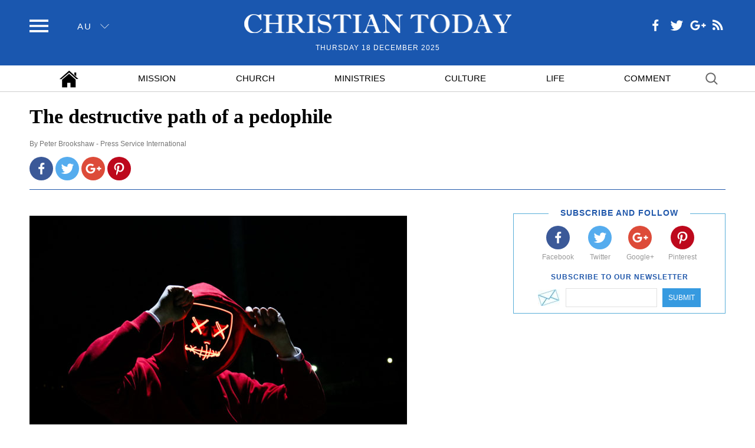

--- FILE ---
content_type: text/html; charset=UTF-8
request_url: https://christiantoday.com.au/news/the-destructive-path-of-a-pedophile.html
body_size: 7965
content:
<!DOCTYPE html><html lang="en"><head> <title> The destructive path of a pedophile | ChristianToday Australia </title> <meta charset="utf-8"> <meta name="keywords" content=",christiantoday, Christian Today, christiantoday.com.au"> <meta name="description" content=""> <meta name="viewport" content="width=device-width, initial-scale=1"> <meta name="HandheldFriendly" content="true"> <meta name="MobileOptimized" content="320"> <meta name="apple-mobile-web-app-capable" content="yes"> <meta name="apple-mobile-web-app-status-bar-style" content="black-translucent"> <meta http-equiv="X-UA-Compatible" content="IE=EdgeIE=Edge"> <meta name="msvalidate.01" content="2770D3F1DEB25A5BF965224150B525F4"> <meta name="google-site-verification" content="jUJZk866mtO5Gxkt7Qz98Q6XIzxevyn3ngdiSJLpP34"> <!-- favicons --> <link rel="shortcut icon" type="image/x-icon" href="https://static.christiantoday.com.au/favicon.ico"> <!-- favicons --> <!-- css --> <link rel="stylesheet" type="text/css" href="https://static.christiantoday.com.au/assets/css/main.css" /> <link rel="stylesheet" type="text/css" href="https://static.christiantoday.com.au/vendor/fancybox-2.1.5/jquery.fancybox.css" /> <!--css--> <!-- FB--> <meta property="og:url" content="https://christiantoday.com.au/news/the-destructive-path-of-a-pedophile.html" /> <meta property="og:type" content="website" /> <meta property="og:title" content="The destructive path of a pedophile" /> <meta property="og:description" content="It makes you sick in the stomach. The stories are extravagantly poignant. The cases are too close to home. The psychological pain is excruciating. Lives have been completely wrecked. Families have been downright destroyed. People have lost their faith in God and in humanity." /> <meta property="og:image" content="https://static.christiantoday.com.au/files/original/thumbnail/2/64/26442.jpg" /> <!-- FB--> <meta name="twitter:card" content="summary_large_image"> <meta name="twitter:site" content="@ChristianPost"> <meta name="twitter:creator" content="@ChristianPost"> <meta name="twitter:title" content="The destructive path of a pedophile"> <meta name="twitter:description" content="It makes you sick in the stomach. The stories are extravagantly poignant. The cases are too close to home. The psychological pain is excruciating. Lives have been completely wrecked. Families have been downright destroyed. People have lost their faith in God and in humanity."> <meta name="twitter:image" content="https://static.christiantoday.com.au/files/original/thumbnail/2/64/26442.jpg"> <script> var pixel_url = "https://christiantoday.com.au/pixelp26442r98a218.gif"; </script> <link rel="canonical" href="https://christiantoday.com.au/news/the-destructive-path-of-a-pedophile.html"> <link rel="amphtml" href="https://christiantoday.com.au/amp/the-destructive-path-of-a-pedophile.html"> <!--[if (lt IE 9)]><style>@media \0screen { img { width: auto; } }</style><script src="https://static.christiantoday.com.au/assets/js/html5shiv.js"></script><![endif]--> <script type="text/javascript" src="https://static.christiantoday.com.au/vendor/js/jquery-1.11.0.min.js"></script><script type="text/javascript" src="https://static.christiantoday.com.au/vendor/fancybox-2.1.5/jquery.fancybox.pack.js"></script><script> !function(e,t){"function"==typeof define&&define.amd?define([],function(){return e.svg4everybody=t()}):"object"==typeof exports?module.exports=t():e.svg4everybody=t()}(this,function(){function e(e,t){if(t){var n=document.createDocumentFragment(),i=!e.getAttribute("viewBox")&&t.getAttribute("viewBox");i&&e.setAttribute("viewBox",i);for(var r=t.cloneNode(!0);r.childNodes.length;)n.appendChild(r.firstChild);e.appendChild(n)}}function t(t){t.onreadystatechange=function(){if(4===t.readyState){var n=t._cachedDocument;n||(n=t._cachedDocument=document.implementation.createHTMLDocument(""),n.body.innerHTML=t.responseText,t._cachedTarget={}),t._embeds.splice(0).map(function(i){var r=t._cachedTarget[i.id];r||(r=t._cachedTarget[i.id]=n.getElementById(i.id)),e(i.svg,r)})}},t.onreadystatechange()}function n(n){function i(){for(var n=0;n<h.length;){var d=h[n],s=d.parentNode;if(s&&/svg/i.test(s.nodeName)){var u=d.getAttribute("xlink:href")||d.getAttribute("href");if(r){var l=document.createElement("img");l.style.cssText="display:inline-block;",l.setAttribute("width",s.getAttribute("width")||s.clientWidth),l.setAttribute("height",s.getAttribute("height")||s.clientHeight),l.src=a(u,s,d),s.replaceChild(l,d)}else if(c&&(!o.validate||o.validate(u,s,d))){s.removeChild(d);var v=u.split("#"),b=v.shift(),f=v.join("#");if(b.length){var p=g[b];p||(p=g[b]=new XMLHttpRequest,p.open("GET",b),p.send(),p._embeds=[]),p._embeds.push({svg:s,id:f}),t(p)}else e(s,document.getElementById(f))}}else++n}m(i,67)}var r,a,o=Object(n);a=o.fallback||function(e){return e.replace(/\?[^#]+/,"").replace("#",".").replace(/^\./,"")+".png"+(/\?[^#]+/.exec(e)||[""])[0]},r="nosvg"in o?o.nosvg:/\bMSIE [1-8]\b/.test(navigator.userAgent),r&&(document.createElement("svg"),document.createElement("use"));var c,d=/\bMSIE [1-8]\.0\b/,s=/\bTrident\/[567]\b|\bMSIE (?:9|10)\.0\b/,u=/\bAppleWebKit\/(\d+)\b/,l=/\bEdge\/12\.(\d+)\b/;c="polyfill"in o?o.polyfill:d.test(navigator.userAgent)||s.test(navigator.userAgent)||(navigator.userAgent.match(l)||[])[1]<10547||(navigator.userAgent.match(u)||[])[1]<537;var g={},m=window.requestAnimationFrame||setTimeout,h=document.getElementsByTagName("use");c&&i()}return n}); svg4everybody({ polyfill: true, fallback: function (src, svg, use) { var path = use.getAttribute('data-fallback'); if (path) { return '/assets/svg/fallback/' + path + '.png'; } else { return src.replace('sprites.svg#', 'fallback/') + '.png'; } } }); window.fbAsyncInit = function() { FB.init({ appId : '968308226558745', status : true, xfbml : true }); }; (function(d, s, id) { var js, fjs = d.getElementsByTagName(s)[0]; if (d.getElementById(id)) return; js = d.createElement(s); js.id = id; js.src = "//connect.facebook.net/en_US/sdk.js#xfbml=1&version=v2.5&appId=170188323088007"; fjs.parentNode.insertBefore(js, fjs); }(document, 'script', 'facebook-jssdk')); svg4everybody({ polyfill: true, fallback: function (src, svg, use) { var path = use.getAttribute('data-fallback'); if (path) { return '/assets/svg/fallback/' + path + '.png'; } else { return src.replace('sprites.svg#', 'fallback/') + '.png'; } } });
window.dataLayer = window.dataLayer || [];(function(w,d,s,l,i){w[l]=w[l]||[];w[l].push({'gtm.start':
new Date().getTime(),event:'gtm.js'});var f=d.getElementsByTagName(s)[0],
j=d.createElement(s),dl=l!='dataLayer'?'&l='+l:'';j.async=true;j.src=
'https://www.googletagmanager.com/gtm.js?id='+i+dl;f.parentNode.insertBefore(j,f);
})(window,document,'script','dataLayer','GTM-W984FTL');</script> <script> var base_url = "/"; var html = document.documentElement; html.className = html.className.replace('no-script', 'has-script'); </script> <script type="text/javascript" src="https://static.christiantoday.com.au/vendor/jquery-cookie/jquery.cookie.js"></script></head> <body class="normal-site"><!-- Google Tag Manager (noscript) --><noscript><iframe src="https://www.googletagmanager.com/ns.html?id=GTM-W984FTL" height="0" width="0" style="display:none;visibility:hidden"></iframe></noscript><!-- End Google Tag Manager (noscript) --> <input type="checkbox" id="nav-toggle" class="hidden-checkbox"> <div id="page"> <header class="site-header"> <nav class="nav site-nav"> <ul> <li> <a href="/"> <span class="icon home"> <svg role="img" title="Home" width="32" height="32"> <use xlink:href="/assets/svg/sprites.svg#home" data-fallback="home-white" /> </svg> </span> </a> </li> <li class=" " id="mission"> <a href="/category/mission" class="link">Mission</a></li> <li class=" " id="church"> <a href="/category/church" class="link">Church</a></li> <li class=" " id="ministries"> <a href="/category/ministries" class="link">Ministries</a></li> <li class=" " id="culture"> <a href="/category/culture" class="link">Culture</a></li> <li class=" " id="life"> <a href="/category/life" class="link">Life</a></li> <li class="has-divider-after" id="comment"> <a href="/category/comment" class="link">Comment</a></li> <li class="topbar-search-top"> <form action=""><input type="text" class="searchbar white" name="s"></form></li> </ul></nav><header class="site-header"> <div class="topbar"> <div class="container"> <div class="topbar-tools"> <label for="nav-toggle" class="icon menu"> <svg role="img" title="menu" width="32" height="32"> <use xlink:href="/assets/svg/sprites.svg#menu" data-fallback="menu-white"/></svg> <span class="ie8-label-fix"> </span> </label> <label for="nav-toggle" class="page-overlay"></label> <div class="edition"> <span class="current">au</span> <span class="icon icon-sm"> <svg role="img" title="angle down" width="15" height="15"> <use xlink:href="/assets/svg/sprites.svg#angle1_down" data-fallback="angle1_down-white"/> </svg> </span> </div></div> <div class="social topbar-social"> <a href="https://www.facebook.com/christiantodayaustralia/" target="new" class="icon facebook"><svg role="img" title="facebook" width="32" height="32"><use xlink:href="/assets/svg/sprites.svg#facebook" data-fallback="facebook-white"/></svg></a> <a href="https://twitter.com/auchristiannews" target="new" class="icon twitter"><svg role="img" title="twitter" width="32" height="32"><use xlink:href="/assets/svg/sprites.svg#twitter" data-fallback="twitter-white"/></svg></a> <a href="https://plus.google.com/b/110631546548062153425/" target="new" class="icon googleplus"><svg role="img" title="google plus" width="32" height="32"><use xlink:href="/assets/svg/sprites.svg#googleplus" data-fallback="googleplus-white"/></svg></a> <a href="" target="new" class="icon rss"><svg role="img" title="rss" width="27" height="27"><use xlink:href="/assets/svg/sprites.svg#rss" data-fallback="rss-white"/></svg></a></div> <div class="topbar-search"> <form action=""><input type="text" class="searchbar white" name="s"></form></div> <div class="topbar-main"> <div class="logo"> <a href="/"> <img src="https://static.christiantoday.com.au/static/images/logo-white.png" alt="Christian Today" width="453" height="41"> </a> </div> <time datetime="Thursday 18 December 2025">Thursday 18 December 2025</time></div> </div> </div> <nav class="nav nav-main"> <div class="container"> <ul> <li> <a href="/"> <span class="icon home"> <svg role="img" title="Home" width="32" height="32"> <use xlink:href="/assets/svg/sprites.svg#home" data-fallback="home-white" /> </svg> </span> </a> </li> <li class=" " id="mission"> <a href="/category/mission" class="link">Mission</a></li> <li class=" " id="church"> <a href="/category/church" class="link">Church</a></li> <li class=" " id="ministries"> <a href="/category/ministries" class="link">Ministries</a></li> <li class=" " id="culture"> <a href="/category/culture" class="link">Culture</a></li> <li class=" " id="life"> <a href="/category/life" class="link">Life</a></li> <li class="has-divider-after" id="comment"> <a href="/category/comment" class="link">Comment</a></li> <li class="search-item"> <form action=""><input type="text" class="searchbar black" name="s"></form></li> </ul> </div> </nav></header></header><div id="main" > <div class="container"> <header class="article-header"> <div class="layout-section"> <div> <h1>The destructive path of a pedophile</h1> <div class="byline">By <a href="/by/peter-brookshaw" class="reporter">Peter Brookshaw - Press Service International</a></div> <div class="social"> <a target="_blank" href="http://www.facebook.com/sharer.php?u=/news/the-destructive-path-of-a-pedophile.html"> <span class="circle-fill facebook"> <svg role="img" title="facebook" width="32" height="32" viewBox="0 0 800 800"> <path fill="currentColor" d="M445 643h-90V419h-75v-87h75v-64q0-55 32-86 30-29 80-29 28 0 67 3v78h-47q-42 0-42 38v60h86l-11 87h-75v224z"></path></svg> </span> </a> <a target="_blank" href="https://twitter.com/intent/tweet/?url=/news/the-destructive-path-of-a-pedophile.html&text=The destructive path of a pedophile"> <span class="circle-fill twitter"> <svg role="img" title="twitter" width="32" height="32" viewBox="0 0 800 800"> <path fill="currentColor" d="M679 239s-21 34-55 57c7 156-107 329-314 329-103 0-169-50-169-50s81 17 163-45c-83-5-103-77-103-77s23 6 50-2c-93-23-89-110-89-110s23 14 50 14c-84-65-34-148-34-148s76 107 228 116c-22-121 117-177 188-101 37-6 71-27 71-27s-12 41-49 61c30-2 63-17 63-17z"></path></svg> </span> </a> <a target="_blank" href="https://plus.google.com/share?url=/news/the-destructive-path-of-a-pedophile.html&amp;text=The destructive path of a pedophile"> <span class="circle-fill googleplus"><svg role="img" title="googleplus" width="32" height="32" viewBox="0 0 800 800"> <path fill="currentColor" d="M487 370c21 129-62 237-195 237-114 0-207-93-207-207s93-207 207-207c89 0 138 54 138 54l-56 54s-29-32-82-32c-71 0-128 59-128 131 0 73 57 131 128 131 81 0 113-58 117-90H292v-71h195zm189-59v59h59v60h-59v59h-59v-59h-59v-60h59v-59h59z"></path></svg> </span> </a> <a target="_blank" href="http://pinterest.com/pin/create/button/?url=/news/the-destructive-path-of-a-pedophile.html"> <span class="circle-fill pinterest"><svg role="img" title="pinterest" width="32" height="32" viewBox="0 0 800 800"> <path fill="currentColor" d="M287 681c-9-3-15-77-6-115l38-163s-9-20-9-49c0-46 26-80 59-80 28 0 42 21 42 46 0 28-19 71-28 110-8 33 17 59 49 59 58 0 104-61 104-150 0-79-57-134-138-134-94 0-148 69-148 142 0 28 9.7 57.4 23 74 4 5 5 6 2 17l-8 31s-2 9.5-14 3c-41-22.3-63-78-63-126 0-104 75-199 217-199 114 0 203 81 203 190 0 113-72 205-171 205-55 0-75-38-75-38l-21 78c-11 41-47 102-56 99z"></path></svg> </span> </a></div> </div> <div></div> </div> </header> <div class="layout-section sticky-sidebar-wrapper"> <div> <article class="full-article" id="article_content"> <p></p><p><img src="/static/files/2019/03/21/21%20Mar-%20-%20photo%20-%20PeterBrookshaw%20-%20The%20destructive%20path%20of%20a%20paedophile%20-%20PexelsCC0licence.jpg" alt=""></p><p>It makes you sick in the stomach. The stories are extravagantly poignant. The cases are too close to home. The psychological pain is excruciating. Lives have been completely wrecked. Families have been downright destroyed. People have lost their faith in God and in humanity.</p><p>The church’s reputation has been decimated. Our view of people in power has radically shifted. Our understanding of the compassion of God has been put to the test.</p><p>And it’s because some idiot has chosen to abuse a child.</p><p><strong>The stories</strong></p><p>The stories are far too prevalent. And I can’t for one minute think I have the emotional capacity to deal with hearing much more. Not because I don’t want to, or because I’ve become somewhat inoculated from human suffering, but because the raw, emotional hurt that comes to the surface is just… well… difficult.</p><p><strong>The survivor</strong></p><p>I can’t begin to imagine or comprehend the story of a survivor of sexual abuse. I hesitate even to write this paragraph, because I don’t understand the pain. All I know is that the stories are all too frequent, and the breadth of reach of such vile behaviour has in recent years spread far too wide.</p><p>I know some survivors. I’ve heard some of their stories. One lady took decades before she let go of much of the bitterness that had held her back from having a positive outlook on life. One young man still carries the psychological weight of abuse on his shoulders.</p><p>To every survivor: Please don’t give up. Please don’t stop running the race, until you find justice and closure. Be strong in the Lord and in his mighty power. May your day of vindication come.</p><p><strong>The family</strong></p><p>Entire family units are caught up in the trauma of abuse. While individuals may be groomed and abused, entire families become broken. The ordeal is never just experienced on the individual; the psychological scarring spreads like wind across close circles of influence.</p><p>And somehow the family or community that surrounds the survivor needs to try and hold it all together, despite the facts that all the while there’s anger and there’s confusion, and there’s feelings of powerlessness. Though, in those moments we attempt to be strong, to offer hope, to speak words of healing and offer prayers of blessing.</p><p>Despite feeling useless, we seek, by God’s grace, to become useful in demonstrating compassion and love to those who are hurting.</p><p><strong>The local church</strong><strong> </strong></p><p>I’m in disbelief of the sheer numbers of cases of abuse that I’ve heard about in recent years from the global church (cases from decades previous, recent convictions, former priests, etc).</p><p>The church has all but lost the respect of the broader community. Credibility is a word it even struggles to spell. It’s still reeling from decades of unchecked abuse within its institutions. </p><p>There’s a lot of healing work to be done, in the name of Jesus Christ. And ‘holiness’ needs to find itself preached from the pulpit once again.</p><p>My heart sank recently when I read a social media post about a former Catholic Priest convicted of paedophilia. The discussion went like this:</p><p>“This Priest baptized my son. I feel nauseas.”</p><p>“He did our marriage; like actually officiated our wedding. I just can’t process that.”</p><p>“The Priest used to visit in our house on a regular basis. How could I let that happen?”</p><p>The story of the impact of clergy abuse has ripple effects. It destroys people’s lives, and it rips communities of faith apart. Suddenly the momentous rites of passage and sacramental celebrations of years previous feel devastatingly meaningless.</p><p>Of all things, Jesus actually speaks to this issue, where in <em>Matthew chapter 18, verse 6,</em> he says,<em> ““If anyone causes one of these little ones—those who believe in me—to stumble, it would be better for them to have a large millstone hung around their neck and to be drowned in the depths of the sea.” </em>In light of what I’m writing about, I would suggest Jesus’ words are pretty strong and rightly so.</p><p>We stand by the words of Jesus. </p><p>The world would be better if children were safe; free from exploitation and free from the scourge of child abuse. We don’t want children to be forced to stumble.<strong> </strong></p><p><strong>The destructive path</strong></p><p></p><p>Let me shine the light on this a little clearer: A pedophile creates a destructive path in our communities that takes years to repair. The selfish, lust-filled choices of one can ruin the lives of scores of people. And while they may experience a mere 3 to 6 years in jail (if even convicted), others experience a lifetime trying to find life, joy, hope and purpose.</p><p>There are no easy answers to fix the destructive path of a pedophile. Judicial proceedings must be swift. Redress must be generous. Survivors must be protected. Criminals must be convicted. Healing must be accessible. Society must be honest. Churches must be sanctified.</p><p>We may not stop feeling sick in the stomach, but we can pray that God might use us to make some meaningful difference in the life of a survivor.</p><p><em><img src="/static/files/2019/03/21/Peter%20Brookshaw%20head%20and%20shoulder.jpg" alt="">Pete Brookshaw is the Senior Minister of The Salvation Army Craigieburn. He has a Bachelor of both Business and Theology and is passionate about the church being dynamic and effective in the world and creating communities of faith that are outward-focused, innovative, passionate about the lost and committed to societal change. He has been blogging since 2006 at </em><a href="http://www.petebrookshaw.com" target="_blank" rel="nofollow">http://www.petebrookshaw.com</a><em> about leadership and faith and you can find him on: </em></p><p><em>Facebook: </em><em><a href="http://www.facebook.com/petebrookshaw" target="_blank" rel="nofollow">www.facebook.com/petebrookshaw</a></em></p><p><em>Twitter: </em><em><a href="http://www.twitter.com/petebrookshaw" target="_blank" rel="nofollow">www.twitter.com/petebrookshaw</a></em></p><p><em>Peter Brookshaw’s previous articles may be viewed at </em><a href="http://www.pressserviceinternational.org/peter-brookshaw.html" target="_blank" rel="nofollow"><em>http://www.pressserviceinternational.org/peter-brookshaw.html</em></a></p> <div class="article-credit"> <figure class="imageBox align-left left"> <img src="https://static.christiantoday.com.au/files/cache/reporter/0/00/98_a_150_150.jpg" width="150" height="150"/> </figure> <p>Pete Brookshaw is the Senior Minister of The Salvation Army Craigieburn. He has a Bachelor of both Business and Theology and is passionate about the church being dynamic and effective in the world and creating communities of faith that are outward-focused, innovative, passionate about the lost and committed to societal change. He has been blogging since 2006 at&nbsp;<a href="http://www.petebrookshaw.com/">http://www.petebrookshaw.com</a>&nbsp;about leadership and faith and you can find him on:</p><p>Facebook:&nbsp;<a href="http://www.facebook.com/petebrookshaw">www.facebook.com/petebrookshaw</a></p><p>Twitter:&nbsp;<a href="http://www.twitter.com/petebrookshaw">www.twitter.com/petebrookshaw</a></p><p>Peter Brookshaw&rsquo;s previous articles may be viewed at&nbsp;<a href="http://www.pressserviceinternational.org/peter-brookshaw.html">http://www.pressserviceinternational.org/peter-brookshaw.html</a></p> </div> </article> </div> <div> <div class="sidebar sidebar-common"> <div class="sticky-container"> <div class="sticky-sidebar"> <ul class="sidebar-gallery2"> <li> <!----> <div class="subscribe-box"> <div class="heading1 floated"><span>Subscribe and Follow</span></div> <div class="social"> <a href="https://www.facebook.com/christiantodayaustralia/" target="_blank"> <span class="circle-fill facebook"><svg role="img" title="facebook" width="32" height="32"> <use xlink:href="/assets/svg/sprites.svg#facebook" data-fallback="facebook-white"></use> </svg> </span> <span class="title">Facebook</span> </a> <a href="https://twitter.com/auchristiannews" target="_blank"> <span class="circle-fill twitter"><svg role="img" title="twitter" width="32" height="32"> <use xlink:href="/assets/svg/sprites.svg#twitter" data-fallback="twitter-white"></use> </svg> </span> <span class="title">Twitter</span> </a> <a href="https://plus.google.com/110631546548062153425" target="_blank"> <span class="circle-fill googleplus"><svg role="img" title="googleplus" width="32" height="32"> <use xlink:href="/assets/svg/sprites.svg#googleplus" data-fallback="googleplus-white"></use> </svg> </span> <span class="title">Google+</span> </a> <a href=""> <span class="circle-fill pinterest"><svg role="img" title="pinterest" width="32" height="32"> <use xlink:href="/assets/svg/sprites.svg#pinterest" data-fallback="pinterest-white"></use> </svg> </span> <span class="title">Pinterest</span> </a> </div> <div class="heading2">Subscribe to our newsletter</div> <form action=""> <input type="email" name="email" id="user-email"> <button>Submit</button> </form></div> </li> <li> <!----> </li> </ul> </div> </div> </div> </div> </div></div></div><footer class="site-footer"> <footer class="site-footer"> <div class="container"> <nav > <ul class="nav-footer"> <ul class="nav-footer"> <li class=" "> <a href="/" class="link">Home</a></li> <li class=" "> <a href="/category/mission" class="link">Mission</a></li> <li class=" "> <a href="/category/church" class="link">Church</a></li> <li class=" "> <a href="/category/ministries" class="link">Ministries</a></li> <li class=" "> <a href="/category/culture" class="link">Culture</a></li> <li class=" "> <a href="/category/life" class="link">Life</a></li> <li class="has-divider-after"> <a href="/category/comment" class="link">Comment</a></li> </ul><!----> </ul> <ul class="links-footer"> <li class=""> <a href="/about-us.html">About Us</a></li> <li class=""> <a href="/contacts.html">Contact Us</a></li> <li class=""> <a href="/terms-of-use.html">Terms &amp; Conditions</a></li> <!----> </ul> </nav> <div class="copyright-line"> <span class="copyright">Copyright © 2025 Christian Today. All Rights Reserved.</span> </div> </div></footer></footer><!--js--><script type="text/javascript" src="https://static.christiantoday.com.au/assets/js.js"></script><!--/js--> </div></body></html>

--- FILE ---
content_type: text/css
request_url: https://static.christiantoday.com.au/assets/css/main.css
body_size: 7792
content:
.flex-video{position:relative;height:0;overflow:hidden}.flex-video>iframe,.flex-video>object,.flex-video>embed{position:absolute;width:100%;height:100%}.container:after,.clearfix:after,.media-left:after,.media-right:after,.full-article:after,.about-container:after{clear:both;content:"";display:table}.js-sticky{box-sizing:border-box}.js-sticky-container:before,.js-sticky-container:after,.sticky-container:before,.sticky-container:after{content:'';display:table;clear:both}[data-tns-role="wrapper"]{padding:0 !important}[data-tns-role="wrapper"].ms-touch{overflow-x:scroll;overflow-y:hidden;-ms-overflow-style:none;-ms-scroll-chaining:none;-ms-scroll-snap-type:mandatory;-ms-scroll-snap-points-x:snapInterval(0%, 100%)}[data-tns-role="content"]{position:relative;-webkit-transition:all 0s;-moz-transition:all 0s;transition:all 0s}[data-tns-mode="carousel"][data-tns-axis="horizontal"]{white-space:nowrap;left:0}[data-tns-mode="carousel"][data-tns-axis="horizontal"]:after{content:'';display:table;clear:both}[data-tns-mode="carousel"][data-tns-axis="horizontal"]>div,[data-tns-mode="carousel"][data-tns-axis="horizontal"]>li,[data-tns-mode="carousel"][data-tns-axis="horizontal"]>span,[data-tns-mode="carousel"][data-tns-axis="horizontal"]>a{display:inline-block;vertical-align:top;white-space:normal;-webkit-box-sizing:border-box;-moz-box-sizing:border-box;box-sizing:border-box;overflow:hidden}[data-tns-mode="gallery"]{overflow:hidden}[data-tns-mode="gallery"]>div,[data-tns-mode="gallery"]>li,[data-tns-mode="gallery"]>span,[data-tns-mode="gallery"]>a{position:absolute;-webkit-transition:transform 0s, opacity 0s;-moz-transition:transform 0s, opacity 0s;transition:transform 0s, opacity 0s}[data-tns-role="nav"] button{vertical-align:middle}[data-tns-role="lazy-img"]{-webkit-transition:opacity 0.6s;-moz-transition:opacity 0.6s;transition:opacity 0.6s;opacity:0.6}[data-tns-role="lazy-img"].loaded{opacity:1}[hidden]{display:none !important}[data-controls],[data-action],[data-nav]{cursor:pointer;border-width:0;padding:0}[data-tns-hidden="x"]{overflow-x:hidden}[data-tns-hidden="y"]{overflow-y:hidden}.tns-fadeIn{opacity:1;filter:alpha(opacity=100);z-index:0}.tns-normal,.tns-fadeOut{opacity:0;filter:alpha(opacity=0);z-index:-1}.enable-js,.browsehappy{background:#FFBF29;color:#000;font-size:14px;margin:0;padding:0.5em;text-align:center;line-height:1.3;position:relative;z-index:99999}.enable-js a,.browsehappy a{font-weight:bold;color:#000}.enable-js a:hover,.browsehappy a:hover{color:#fff}.container:after,.clearfix:after,.media-left:after,.media-right:after,.full-article:after,.about-container:after{clear:both;content:"";display:table}/*! normalize.css v4.1.1 | MIT License | github.com/necolas/normalize.css */html{font-family:sans-serif;-ms-text-size-adjust:100%;-webkit-text-size-adjust:100%}body{margin:0}article,aside,details,figcaption,figure,footer,header,main,menu,nav,section,summary{display:block}audio,canvas,progress,video{display:inline-block}audio:not([controls]){display:none;height:0}progress{vertical-align:baseline}template,[hidden]{display:none}a{background-color:transparent;-webkit-text-decoration-skip:objects}a:active,a:hover{outline-width:0}abbr[title]{border-bottom:none;text-decoration:underline;text-decoration:underline dotted}b,strong{font-weight:inherit}b,strong{font-weight:bolder}dfn{font-style:italic}h1{font-size:2em;margin:0.67em 0}mark{background-color:#ff0;color:#000}small{font-size:80%}sub,sup{font-size:75%;line-height:0;position:relative;vertical-align:baseline}sub{bottom:-0.25em}sup{top:-0.5em}img{border-style:none}svg:not(:root){overflow:hidden}code,kbd,pre,samp{font-family:monospace, monospace;font-size:1em}figure{margin:1em 40px}hr{box-sizing:content-box;height:0;overflow:visible}button,input,select,textarea{font:inherit;margin:0}optgroup{font-weight:bold}button,input{overflow:visible}button,select{text-transform:none}button,html [type="button"],[type="reset"],[type="submit"]{-webkit-appearance:button}button::-moz-focus-inner,[type="button"]::-moz-focus-inner,[type="reset"]::-moz-focus-inner,[type="submit"]::-moz-focus-inner{border-style:none;padding:0}button:-moz-focusring,[type="button"]:-moz-focusring,[type="reset"]:-moz-focusring,[type="submit"]:-moz-focusring{outline:1px dotted ButtonText}fieldset{border:1px solid #c0c0c0;margin:0 2px;padding:0.35em 0.625em 0.75em}legend{box-sizing:border-box;color:inherit;display:table;max-width:100%;padding:0;white-space:normal}textarea{overflow:auto}[type="checkbox"],[type="radio"]{box-sizing:border-box;padding:0}[type="number"]::-webkit-inner-spin-button,[type="number"]::-webkit-outer-spin-button{height:auto}[type="search"]{-webkit-appearance:textfield;outline-offset:-2px}[type="search"]::-webkit-search-cancel-button,[type="search"]::-webkit-search-decoration{-webkit-appearance:none}::-webkit-input-placeholder{color:inherit;opacity:0.54}::-webkit-file-upload-button{-webkit-appearance:button;font:inherit}html{font-family:Georgia, 'Times New Roman', Times, Baskerville, serif;touch-action:manipulation}html,body{min-width:320px;overflow-x:hidden}img,video{max-width:100%;height:auto}iframe{max-width:100%}figure img{display:block}img.full{width:100%;display:block}@media \0screen{img{width:auto}}[class^="icon-"]::before,[class*=" icon-"]::before,[class^="icon-"]:before,[class*=" icon-"]:before{display:none}button:focus,input:focus,select:focus,textarea:focus{outline:0}label{cursor:pointer}select{-webkit-appearance:none}figure,dl,dt,dd,ul,ol,li,h1,h2,h3,h4,h5,h6,p{margin:0}dl,ul,ol{padding:0}ol,ul{list-style:none}a{text-decoration:none;color:inherit}.hidden-svg{width:0;height:0;position:absolute;visibility:hidden}.hidden-checkbox{position:fixed;left:-10000px}.ad{display:-webkit-box;display:-moz-box;display:-webkit-flex;display:-moz-flex;display:-ms-flexbox;display:flex;-webkit-box-pack:center;-webkit-box-align:center;-moz-box-pack:center;-moz-box-align:center;-ms-flex-align:center;width:100%;margin:0 auto 1.25em}.ad>*{margin:auto}.lt-ie10 .ad{text-align:center;white-space:nowrap}.lt-ie10 .ad:before{content:'';display:inline-block;height:100%;vertical-align:middle;margin-right:-.25em}.lt-ie10 .ad>*{display:inline-block;vertical-align:middle;white-space:normal;text-align:left}.site-nav,[class^="header"],.site-header,.subscribe-box,.pagination,.site-footer{font-family:'Helvetica Neue', Helvetica, Arial, sans-serif}h1 a:hover,h2 a:hover,h3 a:hover,h4 a:hover,h5 a:hover,.h1 a:hover,.h2 a:hover,.h3 a:hover,.h4 a:hover,.h5 a:hover,p a:hover,figcaption a:hover{text-decoration:underline}.h1,.h2,.h3{line-height:1.2;margin-bottom:0.3em}.h4,.h5,.h6{line-height:1.3}.h1{font-size:22px;font-size:1.375rem}@media (min-width: 20em){.h1{font-size:calc(1.375rem + 9 * (100vw - 20rem) / 700)}.h1 else{font-size:calc(22px + 9 * (100vw - 320px) / 700)}}@media (min-width: 63.75em){.h1{font-size:31px;font-size:1.9375rem}}.h2{font-size:15px;font-size:.9375rem}@media (min-width: 20em){.h2{font-size:calc(.9375rem + 5 * (100vw - 20rem) / 700)}.h2 else{font-size:calc(15px + 5 * (100vw - 320px) / 700)}}@media (min-width: 63.75em){.h2{font-size:20px;font-size:1.25rem}}.h3{font-size:15px;font-size:.9375rem}@media (min-width: 20em){.h3{font-size:calc(.9375rem + 3 * (100vw - 20rem) / 700)}.h3 else{font-size:calc(15px + 3 * (100vw - 320px) / 700)}}@media (min-width: 63.75em){.h3{font-size:18px;font-size:1.125rem}}.h5{font-size:14px;font-size:.875rem}@media (min-width: 20em){.h5{font-size:calc(.875rem + 2 * (100vw - 20rem) / 700)}.h5 else{font-size:calc(14px + 2 * (100vw - 320px) / 700)}}@media (min-width: 63.75em){.h5{font-size:16px;font-size:1rem}}.section-heading{font-size:24px;font-size:1.5rem;font-family:'Helvetica Neue', Helvetica, Arial, sans-serif;margin-bottom:0.5em}p{font-size:14px;font-size:.875rem;line-height:1.38;font-family:'Helvetica Neue', Helvetica, Arial, sans-serif;margin-bottom:0.8em;color:#666}.byline{font-size:12px;font-size:.75rem;font-family:'Helvetica Neue', Helvetica, Arial, sans-serif}.tt1,.tt2{font-weight:normal;text-transform:uppercase;letter-spacing:1px}.tt1{font-size:17px;font-size:1.0625rem}.tt2{font-size:12px;font-size:.75rem}.page{min-height:1500px;min-height:100vh;background:#fff}.layout-home:after{clear:both;content:"";display:table}@media (min-width: 63.75em){.lt-ie9 .layout-home{padding:0 320px 0 0;box-sizing:border-box}.layout-home>div:nth-child(1){float:left;width:100%;width:-webkit-calc(100% - 300px - 20px);width:-moz-calc(100% - 300px - 20px);width:calc(100% - 300px - 20px)}.layout-home>div:nth-child(2){float:right;width:300px}.lt-ie9 .layout-home>div:nth-child(2){margin:0 -320px 0 0}}.layout-section:after{clear:both;content:"";display:table}@media (min-width: 63.75em){.lt-ie9 .layout-section{padding:0 380px 0 0;box-sizing:border-box}.layout-section>div:nth-child(1){float:left;width:100%;width:-webkit-calc(100% - 360px - 20px);width:-moz-calc(100% - 360px - 20px);width:calc(100% - 360px - 20px)}.layout-section>div:nth-child(2){float:right;width:360px}.lt-ie9 .layout-section>div:nth-child(2){margin:0 -380px 0 0}}.gallery3,.gallery4{margin-right:-20px}.gallery3:after,.gallery4:after{clear:both;content:"";display:table}.gallery3>li,.gallery4>li{width:100%;float:left;-webkit-box-sizing:border-box;-moz-box-sizing:border-box;box-sizing:border-box;padding:0 20px 20px 0}.gallery3>li,.gallery4>li{width:100%}.gallery3>li:nth-child(n),.gallery4>li:nth-child(n){clear:none}.gallery3>li:nth-child(1n+1),.gallery4>li:nth-child(1n+1){clear:both}@media (min-width: 25em){.gallery3>li,.gallery4>li{width:50%}.gallery3>li:nth-child(n),.gallery4>li:nth-child(n){clear:none}.gallery3>li:nth-child(2n+1),.gallery4>li:nth-child(2n+1){clear:both}}@media (min-width: 37.5em){.gallery3>li,.gallery4>li{width:33.3333333%}.gallery3>li:nth-child(n),.gallery4>li:nth-child(n){clear:none}.gallery3>li:nth-child(3n+1),.gallery4>li:nth-child(3n+1){clear:both}}@media (min-width: 50em){.gallery4>li{width:25%}.gallery4>li:nth-child(n){clear:none}.gallery4>li:nth-child(4n+1){clear:both}}svg{display:inline-block}svg path,svg circle,svg ellipse,svg polygon,svg polyline{vector-effect:non-scaling-stroke}.container{max-width:1180px;padding:0 10px;margin-left:auto;margin-right:auto}figure{margin-bottom:5px}.graybox{background:#f9f9f9}.has-icon{position:relative}.has-icon>a,.has-icon>a>img{display:block}.has-icon .icon{position:absolute;display:inline-block;left:8px;bottom:8px;color:#fff;-webkit-transition:color 0.4s;-moz-transition:color 0.4s;transition:color 0.4s}li:hover .has-icon .icon{color:#369AE0}.lt-ie9 label{position:relative}.lt-ie9 label .ie8-label-fix{display:block;position:absolute;left:0;top:0;width:100%;height:100%;background:yellow;filter:alpha(opacity=0);opacity:0}.header{color:#2158ab;letter-spacing:1px;margin-bottom:2em}.header .has-bg{padding:3px 4px;color:#fff;background:#2158ab}.header-line{position:relative;margin-bottom:.625em}.header-line:before{content:'';display:block;position:absolute;left:0;width:100%;height:1px;top:50%;margin-top:-1px;border:1px solid #2158ab;border-width:1px 0}.header-line>span{position:relative;z-index:1;display:inline-block;background:#fff;border-right:5px solid #fff}.flex-video{padding-bottom:56.25%;margin-bottom:30px}.media-left figure{float:left;margin-right:15px}.media-right figure{float:right;margin-left:15px}.media-left figure,.media-right figure{max-width:35%}.newslist li{padding-bottom:12px}.newslist--border li{padding-top:12px;border-bottom:1px solid #e1e1e1}.newslist--border li:last-child{border:0}.subscribe-box{width:100%;max-width:400px;margin:20px auto;padding:10px;border:1px solid #59aed9;-webkit-box-sizing:border-box;-moz-box-sizing:border-box;box-sizing:border-box}.subscribe-box .heading1,.subscribe-box .heading2{font-size:14px;font-size:.875rem;font-weight:bold;text-align:center;text-transform:uppercase;color:#2158ab;letter-spacing:1px;margin-bottom:1em}.subscribe-box .heading2{font-size:12px;font-size:.75rem}.subscribe-box .floated{margin-top:-1.4em}.subscribe-box .floated span{display:inline-block;padding:0 20px;background:#fff}.subscribe-box .social{text-align:center}.subscribe-box .social a{display:inline-block;margin-bottom:20px;padding:0 3%}.subscribe-box .social .title{font-size:12px;font-size:.75rem;display:block;margin-top:0.5em;color:#999}.subscribe-box form{margin:0 auto;width:277px;padding-left:47px;background:url("../img/email-rotated.jpg") no-repeat 0 50%;-webkit-box-sizing:border-box;-moz-box-sizing:border-box;box-sizing:border-box}.subscribe-box input,.subscribe-box button{height:32px;line-height:32px}.subscribe-box input{width:155px;margin-right:5px}.subscribe-box button{border-width:0;padding:0 10px;font-size:12px;font-size:.75rem;text-transform:uppercase;color:#fff;background:#369AE0}.beltbelow{margin-top:30px;padding:30px 0;background:#efeff1}.icon{display:inline-block}.icon svg{vertical-align:middle}.lt-ie9 .icon svg{width:32px}.lt-ie9 .icon-sm svg{width:15px}.circle-fill{display:inline-block;width:2.5em;height:2.5em;vertical-align:middle;text-align:center;color:#fff;border-radius:50%;transition:all 0.3s}.circle-fill svg{height:2.5em}.circle-fill:hover{opacity:0.85}.circle-fill.facebook{background:#3b5998}.circle-fill.twitter{background:#55acee}.circle-fill.googleplus{background:#dd4b39}.circle-fill.pinterest{background:#bd081c}.circle-fill.printer{background:#0f765a}.btn{font-family:'Helvetica Neue', Helvetica, Arial, sans-serif;display:inline-block;padding:0 1em;line-height:2.6;-webkit-transition:all 0.3s;-moz-transition:all 0.3s;transition:all 0.3s}.btn:hover{opacity:0.85}.btn svg,.btn img{vertical-align:middle}.btn--sm{font-size:13px;font-size:.8125rem}.btn--md{font-size:15px;font-size:.9375rem}.btn--normal{border:1px solid #bbb;background:#fff}.btn--primary{color:#fff;background:#369AE0}button.btn{border:0;cursor:pointer}input,button,select{box-sizing:border-box;height:1.8em;padding:0 0.6em;vertical-align:middle}.lt-ie9 input,.lt-ie9 button,.lt-ie9 select{line-height:1.8em}input,textarea,select{background:#fff;border:1px solid #e1e1e1}.breadcrumb{letter-spacing:-0.34em}.breadcrumb>a,.breadcrumb>span{font-size:14px;font-size:.875rem;font-weight:bold;text-transform:uppercase;display:inline-block;letter-spacing:0}.breadcrumb>a:not(:last-child):after,.breadcrumb>span:not(:last-child):after{content:'/';display:inline-block;padding:0 0.4em 0 0.5em;color:#888;font-weight:normal}.breadcrumb .current,.breadcrumb>span{color:#888}.pagination{margin:20px 0;text-align:center}.pagination svg{vertical-align:-0.15em}.pagination a,.pagination span{font-size:14px;font-size:.875rem;display:inline-block;margin-bottom:4px;padding:0 0.6em;border-radius:3px;line-height:2.2;min-width:1.3em}.pagination a:hover{color:#2158ab;text-decoration:underline}.pagination .current{color:#fff;background-color:#1A57AF}.lt-ie9 .pagination .prev:hover,.lt-ie9 .pagination .next:hover{background:#f2f2f2}.controls{text-align:center;margin-top:1em}.controls a{margin-bottom:1em}.controls svg{-webkit-transition:transform 0.3s;-moz-transition:transform 0.3s;transition:transform 0.3s}.controls .btn--normal:hover{border-color:#aaa;box-shadow:0 3px 6px rgba(0,0,0,0.18)}.controls .prev:hover svg{-webkit-transform:translateX(-0.4em);-moz-transform:translateX(-0.4em);-ms-transform:translateX(-0.4em);transform:translateX(-0.4em)}.controls .next:hover svg{-webkit-transform:translateX(0.4em);-moz-transform:translateX(0.4em);-ms-transform:translateX(0.4em);transform:translateX(0.4em)}.site-header{margin-bottom:20px}@media (max-width: 51.8125em){.site-header{position:fixed;z-index:2000;width:100%}.site-header+div,.site-header+article,.site-header+section{padding-top:77px !important}}@media (max-width: 51.8125em){.page>i-amp-fp+div,.page>i-amp-fp+article,.page>i-amp-fp+section{padding-top:77px !important}}.topbar{color:#fff;background:#1A57AF;padding-top:10px;padding-bottom:10px}@media (min-width: 20em){.topbar else{padding-top:calc(10px + 14 * (100vw - 320px) / 680)}.topbar else{padding-bottom:calc(10px + 14 * (100vw - 320px) / 680)}}@media (min-width: 62.5em){.topbar{padding-top:24px;padding-bottom:24px}}.topbar-tools{float:left}.topbar-social{float:right}@media (max-width: 51.8125em){.topbar-social{display:none !important}}.topbar-social a{-webkit-transition:color 0.3s;-moz-transition:color 0.3s;transition:color 0.3s}.topbar-social .facebook:hover{color:#3b5998}.topbar-social .twitter:hover{color:#55acee}.topbar-social .googleplus:hover{color:#dd4b39}.topbar-social .rss:hover{color:#D95B29}.topbar .container{position:relative}.topbar-search{position:absolute;right:0;z-index:2}@media (min-width: 51.875em){.topbar-search{display:none !important}}.topbar-search .searchbar{height:36px;line-height:36px}.topbar-search .searchbar:focus{width:250px;-webkit-transform:translateX(-10px);-moz-transform:translateX(-10px);-ms-transform:translateX(-10px);transform:translateX(-10px)}.topbar-main{width:calc(100% - 6.25em);max-width:453px;margin:0 auto}@media (min-width: 25.625em) and (max-width: 43.6875em){.topbar-main{width:67%}}.topbar-main .logo{text-align:center}.topbar-main .logo img{min-width:190px;-webkit-transition:all 0.3s;-moz-transition:all 0.3s;transition:all 0.3s}.topbar-main .logo amp-img img{width:100%}.topbar-main time{display:block;margin-top:20px;text-align:center;line-height:1;letter-spacing:1px;font-size:11.5px;font-size:.71875rem;font-weight:200;text-transform:uppercase}@media (max-width: 51.8125em){.topbar-main time{display:none !important}}[class*="topbar-"]{line-height:36px;vertical-align:middle}[class*="topbar-"] amp-img{width:100%;display:inline-block !important;vertical-align:middle}.logo img{display:block}.edition{position:relative;cursor:pointer;font-size:15px;font-size:.9375rem;line-height:1.4;font-weight:200;text-transform:uppercase;display:inline-block;letter-spacing:1.5px;margin-left:30px}@media (max-width: 51.8125em){.edition{display:none !important}}.edition>input{position:absolute;left:-9999px}.edition>ul{position:absolute;transition:transform .3s,opacity .15s;display:none}.lt-ie9 .edition>ul{display:none;opacity:1}.edition:hover>ul{display:block}.lt-ie9 .edition:hover>ul{display:block}.edition ul{background:#369AE0;z-index:2000;box-shadow:0 15px 20px rgba(0,0,0,0.35);border-radius:.3333333em}.edition ul a{display:block;transition:all 0.3s}.edition .current{display:inline-block;margin-right:-.4em;vertical-align:middle}.edition .current,.edition li>a{padding:.6666667em 1em}.edition .selected a,.edition a:hover{background:rgba(255,255,255,0.2)}.searchbar{display:block;padding:0 10px 0 32px;width:0;height:44px;line-height:44px;border-width:0;background:transparent 8px 50% no-repeat;-webkit-transition:all 0.4s;-moz-transition:all 0.4s;transition:all 0.4s}.searchbar.white,.searchbar.black:focus{background-image:url("../img/searchbar-white.png")}.searchbar.black,.searchbar.white:focus{background-image:url("../img/searchbar-black.png")}.searchbar:focus{width:180px}.nav-main .searchbar:focus{width:180px}.searchbar.white:focus{background-color:#fff}.searchbar.black:focus{color:#fff;background-color:#369AE0}.sticky-header{position:fixed;width:100%;padding:20px 15px;-webkit-box-sizing:border-box;-moz-box-sizing:border-box;box-sizing:border-box;background:#fff;z-index:2000;border-bottom:1px solid #e1e1e1;box-shadow:0 3px 8px rgba(0,0,0,0.14);white-space:nowrap;top:-83px;top:calc(0);transform:translateY(calc(-83px));-webkit-transition:all 0.4s;-moz-transition:all 0.4s;transition:all 0.4s}@media (max-width: 62.4375em){.sticky-header{display:none !important}}.sticky-header.down{top:0;transform:translateY(calc(0px))}.sticky-header>label,.sticky-header>div,.sticky-header>h1{display:inline-block;vertical-align:middle;line-height:40px;margin-right:10px}.sticky-header>h1{max-width:56%;font-size:24px;font-size:1.5rem;display:inline-block;max-width:calc(100% - 518px);overflow:hidden;text-overflow:ellipsis;white-space:nowrap;word-wrap:normal}.sticky-header>.logo{width:240px}.sticky-header .social{margin-right:0;float:right}.nav a:hover{background:rgba(0,0,0,0.05)}.nav .active a:hover{background:transparent}.nav-main{border-bottom:1px solid  #cfcfcf}.nav-main .container{overflow:hidden}.nav-main ul{display:-webkit-box;display:-moz-box;display:-webkit-flex;display:-moz-flex;display:-ms-flexbox;display:flex;-webkit-box-align:center;-ms-flex-align:center;-webkit-align-items:center;-moz-align-items:center;align-items:center;-webkit-box-pack:justify;-ms-flex-pack:justify;-webkit-justify-content:space-between;-moz-justify-content:space-between;justify-content:space-between}@media (max-width: 51.8125em){.nav-main ul{display:none !important}}.lt-ie10 .nav-main ul{display:table;width:100%}.nav-main li{font-size:14.5px;font-size:.90625rem;text-transform:uppercase;-webkit-box-flex:1;-webkit-flex:1 1 auto;-moz-box-flex:1;-moz-flex:1 1 auto;-ms-flex:1 1 auto;flex:1 1 auto;height:44px;line-height:44px;text-align:center}.lt-ie10 .nav-main li{display:table-cell;vertical-align:middle}.nav-main .active{color:#fff;background:#369AE0}.lt-ie9 .nav-main .active .icon svg{display:none}.lt-ie9 .nav-main .active .home:after{content:url("../svg/fallback/home-white.png");position:relative;top:7px}.nav-main a{display:block}.lt-ie10 .nav-main a{padding:0 18px}.nav-main .search-item{-webkit-box-flex:0;-webkit-flex:0 0 auto;-moz-box-flex:0;-moz-flex:0 0 auto;-ms-flex:0 0 auto;flex:0 0 auto}.nav-main form:hover{background:rgba(0,0,0,0.05)}.nav-main .searchbar{display:block}.lt-ie10 .nav-main .searchbar{float:right}.nav-main .searchbar:focus{width:16vw}@media (max-width: 51.8125em){.topbar .logo img{display:inline-block;vertical-align:middle}}.site-footer{padding:30px 0;text-align:center;color:#fff;background:#303030}.site-footer nav li{display:inline-block}.site-footer nav a{display:block;padding:0.6em 0.8em}.nav-footer{font-size:14px;font-size:.875rem;text-transform:uppercase}.links-footer{font-size:13px;font-size:.8125rem}.cmci-group{display:none}.copyright-line{font-size:12px;font-size:.75rem}.copyright-line img{vertical-align:middle;margin-right:4px}.copyright-line>span{margin:0.6em 0.8em}.site-nav{color:#fff;background:#369AE0}.site-nav li{font-size:15px;font-size:.9375rem;text-transform:uppercase}.site-nav a{display:block;padding:0.7em}.site-nav .active{color:#0d2b56}.site-nav .searchbar{width:100%;width:calc(100% - 1.4em);margin:0 calc(0.7em);border-bottom:1px solid #fff;-webkit-box-sizing:border-box;-moz-box-sizing:border-box;box-sizing:border-box}.site-nav__edition{padding:.65625em;text-transform:uppercase}@media (min-width: 51.875em){.site-nav__edition{display:none !important}}.site-nav__edition strong,.site-nav__edition span,.site-nav__edition a{font-size:12px;font-size:.75rem;margin-bottom:0.3em;padding:0.4em 0.8em;display:inline-block}.site-nav__edition a{border-radius:3px;background:#186398}.site-nav__edition .selected{color:#000}.site-nav__edition strong{padding-left:0;padding-right:0;color:#000}.page{-webkit-transition:left .3s;-moz-transition:left .3s;transition:left .3s;position:relative;left:0}input:checked ~ .page{left:200px}.site-nav{position:fixed;display:block;z-index:200;box-sizing:border-box;overflow-x:hidden;left:0;-webkit-transition:margin-left .3s;-moz-transition:margin-left .3s;transition:margin-left .3s;margin-left:-200px;width:200px;bottom:0;overflow-x:hidden;top:0}input:checked ~ .page .site-nav{margin-left:0}.page .page-overlay{-webkit-transition:background .3s;-moz-transition:background .3s;transition:background .3s;position:fixed;display:block;left:0;right:0;top:0;bottom:0;right:auto;background:transparent;z-index:199;-webkit-transition:all .3s;-moz-transition:all .3s;transition:all .3s}input:checked ~ .page .page-overlay{background:rgba(0,0,0,0.2);right:0;left:200px}.lt-ie9 input:checked ~ .page .page-overlay{background:#000;opacity:.2;filter:alpha(opacity=20)}.page .page-overlay{z-index:2001}.layout-home{margin-top:3%}.layout-home section{margin-bottom:20px}@media (min-width: 40em){.layout-home .mobile-only{display:none !important}}@media (max-width: 39.9375em){.layout-home .tablet-up{display:none !important}}.home-main__head .gallery3>li{width:50%}.home-main__head .gallery3>li:nth-child(n){clear:none}.home-main__head .gallery3>li:nth-child(2n+1){clear:both}@media (min-width: 25em){.home-main__head .gallery3>li{width:33.3333333%}.home-main__head .gallery3>li:nth-child(n){clear:none}.home-main__head .gallery3>li:nth-child(3n+1){clear:both}}.home-main__body aside{margin-top:20px}.home-comment .newslist{border-top:1px solid #e1e1e1}@media (min-width: 40em){.home-main__head{display:-webkit-box;display:-moz-box;display:-webkit-flex;display:-moz-flex;display:-ms-flexbox;display:flex;-webkit-flex-wrap:wrap;-moz-flex-wrap:wrap;-ms-flex-wrap:wrap;flex-wrap:wrap;-webkit-box-pack:justify;-ms-flex-pack:justify;-webkit-justify-content:space-between;-moz-justify-content:space-between;justify-content:space-between}.home-main__head>div{width:100%}.lt-ie10 .home-main__head{margin-right:-20px}.lt-ie10 .home-main__head:after{clear:both;content:"";display:table}.lt-ie10 .home-main__head>div{float:left;clear:both;margin-right:-100%;padding-right:20px;box-sizing:border-box}.lt-ie10 .home-main__head>div:nth-child(n){clear:none}.home-main__head>div:nth-child(1){-webkit-box-ordinal-group:3;-webkit-order:2;-moz-order:2;-ms-flex-order:2;order:2;width:-webkit-calc((100% + 20px) * 2 / 3 - 20px);width:calc((100% + 20px) * 2 / 3 - 20px)}.lt-ie10 .home-main__head>div:nth-child(1){width:66.6666667%;margin-left:33.3333333%}.home-main__head>div:nth-child(2){-webkit-box-ordinal-group:2;-webkit-order:1;-moz-order:1;-ms-flex-order:1;order:1;width:-webkit-calc((100% + 20px) * 1 / 3 - 20px);width:calc((100% + 20px) * 1 / 3 - 20px)}.lt-ie10 .home-main__head>div:nth-child(2){width:33.3333333%;margin-left:0}.home-main .home-gallery2{margin-right:-20px}.home-main .home-gallery2:after{clear:both;content:"";display:table}.home-main .home-gallery2>li{width:100%;float:left;-webkit-box-sizing:border-box;-moz-box-sizing:border-box;box-sizing:border-box;padding:0 20px 20px 0}.home-main .home-gallery2>li{width:50%}.home-main .home-gallery2>li:nth-child(n){clear:none}.home-main .home-gallery2>li:nth-child(2n+1){clear:both}}@media (min-width: 40em) and (max-width: 63.6875em){.sidebar-gallery2{margin-right:-20px}.sidebar-gallery2:after{clear:both;content:"";display:table}.sidebar-gallery2>li{width:100%;float:left;-webkit-box-sizing:border-box;-moz-box-sizing:border-box;box-sizing:border-box;padding:0 20px 20px 0}.sidebar-gallery2>li{width:50%}.sidebar-gallery2>li:nth-child(n){clear:none}.sidebar-gallery2>li:nth-child(2n+1){clear:both}}.section-headline{margin-bottom:30px}@media (max-width: 34.9375em){.section-headline figure{width:100%;max-width:100%;margin-right:0;float:none}}.section-headline h1{font-size:22px;font-size:1.375rem;margin-bottom:10px}@media (min-width: 20em){.section-headline h1{font-size:calc(1.375rem + 6 * (100vw - 20rem) / 700)}.section-headline h1 else{font-size:calc(22px + 6 * (100vw - 320px) / 700)}}@media (min-width: 63.75em){.section-headline h1{font-size:28px;font-size:1.75rem}}.flex-video+header{margin-bottom:30px}.img-slider figure{margin-bottom:20px}.img-slider-wrapper{position:relative;padding:4%;padding-bottom:0}.img-slider-controls .prev,.img-slider-controls .next{position:absolute;top:44.7%;margin-top:-37px;color:#fff;padding:5px 15px;background:rgba(0,0,0,0.85)}.img-slider-controls .prev{left:0}.img-slider-controls .next{right:0}.img-slider-thumbs:after{clear:both;content:"";display:table}.img-slider-thumbs>li{width:100%;float:left;margin:0 1.8% 1.8% 0}.img-slider-thumbs>li{width:15.1666667%}.img-slider-thumbs>li:nth-child(n){margin-right:1.8%}.img-slider-thumbs>li:nth-child(6n){margin-right:0}.img-slider-thumbs>li:nth-child(n){clear:none}.img-slider-thumbs>li:nth-child(6n+1){clear:both}@media (max-width: 39.9375em){.img-slider-thumbs{display:none !important}}.img-slider-thumbs [aria-selected="true"]{border:6px solid #369AE0;-webkit-box-sizing:border-box;-moz-box-sizing:border-box;box-sizing:border-box}.article-header{margin-bottom:20px;border-bottom:1px solid #2158ab}.article-header h1{font-size:24px;font-size:1.5rem;line-height:1.3;margin-bottom:0.5em}@media (min-width: 20em){.article-header h1{font-size:calc(1.5rem + 10 * (100vw - 20rem) / 700)}.article-header h1 else{font-size:calc(24px + 10 * (100vw - 320px) / 700)}}@media (min-width: 63.75em){.article-header h1{font-size:34px;font-size:2.125rem}}.article-header .summary{font-size:16px;font-size:1rem;font-weight:bold;font-family:'Helvetica Neue', Helvetica, Arial, sans-serif;margin-bottom:15px;color:#777}.article-header .byline{font-size:12px;font-size:.75rem;margin-bottom:15px;color:#777}.article-header .byline a:hover{text-decoration:underline}.article-header .social{margin-bottom:15px}.full-article{margin-bottom:30px;font-family:'Helvetica Neue', Helvetica, Arial, sans-serif}@media (min-width: 40em){.full-article.graybox{padding:15px}}.full-article>header{margin-bottom:10px}.full-article>figure{margin-bottom:30px}.full-article figcaption{font-size:12px;font-size:.75rem;line-height:1.5;margin-top:3px;color:#888}.full-article .credit{display:block;margin-bottom:10px;text-transform:uppercase;text-align:right}.full-article blockquote{margin:0 0 1.7em 0;padding-left:1.7em;border-left:0.45em solid #e1e1e1;font-style:italic;color:#715e5e}.full-article blockquote p{color:inherit}.full-article>ul,.full-article>ol{margin:1.7em 0 1.7em 2em}.full-article>ul{list-style-type:disc}.full-article>ol{list-style-type:decimal}.full-article>ul li{font-size:15px;font-weight:normal}.full-article li{line-height:1.38;margin-bottom:0.5em}.full-article li a:hover{color:#000}.full-article p,.full-article li{font-size:16px;font-size:1rem}.full-article p{line-height:1.7;margin-bottom:1.5em;color:#000}.full-article a{color:#369AE0}.full-article a:hover{text-decoration:underline}figure{font-family:'Helvetica Neue', Helvetica, Arial, sans-serif}figure.centered{max-width:600px;margin-left:auto;margin-right:auto}figure.centered img{width:100%}@media (min-width: 37.5em){figure.left img,figure.right img{width:100%}}@media (min-width: 37.5em){figure.left,figure.right{max-width:300px;margin-bottom:10px}figure.left{clear:left;float:left;margin-right:20px}figure.right{clear:right;float:right;margin-left:20px}}.article-credit{padding-top:20px;border-top:1px solid #e1e1e1;font-size:0.85em !important}.printable-page .byline,.printable-page figcaption,.printable-page .full-article a,.printable-page .site-footer{color:#000 !important}.printable-page .site-header{margin-bottom:0}.printable-page .section-title{margin-bottom:0.7em;padding:0.7em 0;font-family:'Helvetica Neue', Helvetica, Arial, sans-serif;font-size:26px;text-transform:uppercase;border-bottom:1px solid #2158ab;color:#2158ab}.printable-page .article-credit{border-top-color:#000}.printable-page .site-footer{background-color:#fff;text-align:left}.printable-page .site-footer .cmci-group{margin-left:0}.printable-page .site-footer .copyright{float:right;margin-right:0}.about-container{max-width:768px;padding:0 10px;margin-left:auto;margin-right:auto}.about-nav,.about-content{font-family:'Helvetica Neue', Helvetica, Arial, sans-serif}.about-nav{text-align:center;letter-spacing:-0.34em}.about-nav li{font-weight:bold;text-transform:capitalize;font-size:11.5px;font-size:.71875rem;display:inline-block;letter-spacing:0;border-right:1px solid #e1e1e1;position:relative}@media (min-width: 20em){.about-nav li{font-size:calc(.71875rem + 2.5 * (100vw - 20rem) / 80)}.about-nav li else{font-size:calc(11.5px + 2.5 * (100vw - 320px) / 80)}}@media (min-width: 25em){.about-nav li{font-size:14px;font-size:.875rem}}.about-nav li:before,.about-nav li:after{content:'';display:none;width:22px;height:22px;position:absolute;left:50%;top:1.8em;margin-left:-11px;margin-top:20px;background:#e1e1e1;-webkit-transform:rotate(-45deg);-moz-transform:rotate(-45deg);transform:rotate(-45deg)}.about-nav li:after{margin-top:21px;background:#fff}.about-nav li:last-child{border-right:0}.about-nav .active:before,.about-nav .active:after{display:block}.lt-ie9 .about-nav .active:before,.lt-ie9 .about-nav .active:after{display:none}.about-nav a{display:block;line-height:1.8;padding:0 1em;transition:color 0.3s}.about-nav a:hover,.about-nav .active a{color:#369AE0}.about-nav-wrapper{padding:10px 0 30px;border-bottom:1px solid #e1e1e1;margin-bottom:30px}.about-content h1,.about-content h2,.about-content h3,.about-content h4,.about-content h5{margin-bottom:0.8em;color:#2158ab}.about-content h2,.about-content h3{text-transform:uppercase}.about-content h1{font-size:32px;font-size:2rem}.about-content h2{font-size:18px;font-size:1.125rem}.about-content h3{font-size:13px;font-size:.8125rem;color:#369AE0}.about-content p,.about-content address,.about-content ul,.about-content ol{font-size:14px;font-size:.875rem;line-height:1.7;margin-bottom:1.5em;color:#000}.about-content ul,.about-content ol{margin-left:3em}.about-content li{margin-bottom:1em}.about-content a{color:#369AE0}.about-content a:hover{text-decoration:underline}.about-content .prefix{font-weight:bold;font-family:Georgia, 'Times New Roman', Times, Baskerville, serif;margin-right:0.5em;color:#2158ab}.about-content .tips{color:#999}.about-content .required-sign{color:red}.about-content form ol{margin-left:0;font-size:16px;font-size:1rem}.about-content form li{margin-bottom:1.5em}.about-content label{font-size:14px;font-size:.875rem;text-transform:capitalize;display:inline-block;width:7em;color:#666}.about-content label.required:after{content:'*';color:red;margin:-0.5em 0 0 0.3em}@media (max-width: 28.6875em){.about-content label{display:block}}.about-content input,.about-content textarea,.about-content select{width:60%;width:calc(100% - 7em);padding:0 0.5em;-webkit-box-sizing:border-box;-moz-box-sizing:border-box;box-sizing:border-box;transition:all 0.3s}.about-content input:focus,.about-content textarea:focus,.about-content select:focus{border-color:#aaa}@media (max-width: 28.6875em){.about-content input,.about-content textarea,.about-content select{width:100%}}.about-content input,.about-content .btn{height:2.4em;line-height:2.4}.about-content .btn--primary{min-width:7em}.contact-form [data-info]{opacity:0;filter:alpha(opacity=0);-webkit-transition:opacity .3s;-moz-transition:opacity .3s;transition:opacity .3s;position:absolute;z-index:9999;display:block;margin-top:0 !important}.contact-form [data-info]:before{content:'';position:absolute;border-style:solid;border-width:5px;border-color:transparent;z-index:9999;top:-10px;left:50%;margin-left:-5px}.contact-form .valid [data-info="valid"],.contact-form .required [data-info="required"],.contact-form .error [data-info="error"]{opacity:1;filter:alpha(opacity=100)}.contact-form .required,.contact-form .error{position:relative}.contact-form [data-info]{padding:0.5em 0.8em;color:#fff;font-size:14px;font-size:0.88rem;line-height:1.3}.contact-form [data-info="valid"]{background:#40B328;background:rgba(64,179,40,0.9)}.contact-form [data-info="valid"]:before{border-bottom-color:#40B328;border-bottom-color:rgba(64,179,40,0.9)}.contact-form [data-info="required"]{background:#272106;background:rgba(39,33,6,0.9)}.contact-form [data-info="required"]:before{border-bottom-color:#272106;border-bottom-color:rgba(39,33,6,0.9)}.contact-form [data-info="error"]{background:#FC2625;background:rgba(252,38,37,0.9)}.contact-form [data-info="error"]:before{border-bottom-color:#FC2625;border-bottom-color:rgba(252,38,37,0.9)}.contact-form [data-info]{margin-left:7.25em}.swipe-container>li{min-height:100px;min-height:100vh}@media print{*{color:#000 !important;box-shadow:none !important;text-shadow:none !important}a,a:visited{text-decoration:underline}a[href]:after{content:" (" attr(href) ")"}abbr[title]:after{content:" (" attr(title) ")"}.ir a:after,a[href^="javascript:"]:after,a[href^="#"]:after{content:""}pre,blockquote{border:1px solid #999;page-break-inside:avoid}thead{display:table-header-group}tr,img{page-break-inside:avoid}img{max-width:100% !important}@page{margin:0.5cm}p,h2,h3{orphans:3;widows:3}h2,h3{page-break-after:avoid}}

/*# sourceMappingURL=../sourcemaps/main.css.map */


--- FILE ---
content_type: image/svg+xml
request_url: https://christiantoday.com.au/assets/svg/sprites.svg
body_size: 4213
content:
<svg xmlns="http://www.w3.org/2000/svg"><defs><style>.cls-1{fill-rule:evenodd}</style></defs><symbol id="angle1_down" viewBox="0 0 34 16"><title>angle down</title><path d="M1 0l16 16L33 0" stroke="currentColor" fill="none" fill-rule="evenodd"/></symbol><symbol id="angle1_left" viewBox="0 0 18 32"><title>angle left</title><path d="M17 0L1 16l16 16" stroke="currentColor" fill="none" fill-rule="evenodd"/></symbol><symbol id="angle1_right" viewBox="0 0 18 32"><title>angle right</title><path d="M1 0l16 16L1 32" stroke="currentColor" fill="none" fill-rule="evenodd"/></symbol><symbol id="facebook" viewBox="0 0 800 800"><path fill="currentColor" d="M445 643h-90V419h-75v-87h75v-64q0-55 32-86 30-29 80-29 28 0 67 3v78h-47q-42 0-42 38v60h86l-11 87h-75v224z"/></symbol><symbol id="googleplus" viewBox="0 0 800 800"><path fill="currentColor" d="M487 370c21 129-62 237-195 237-114 0-207-93-207-207s93-207 207-207c89 0 138 54 138 54l-56 54s-29-32-82-32c-71 0-128 59-128 131 0 73 57 131 128 131 81 0 113-58 117-90H292v-71h195zm189-59v59h59v60h-59v59h-59v-59h-59v-60h59v-59h59z"/></symbol><symbol id="home" viewBox="0 0 551 489"><title>home</title><path d="M75 489h150l1-133h94l-1 132h151V263L278 92 75 263v226zM0 247h55L280 56l211 190h60L280 0 0 247zM487 55h-56l1 66 54 46 1-112z" fill="currentColor" fill-rule="evenodd"/></symbol><symbol id="menu" viewBox="0 0 459 307"><title>menu</title><path d="M0 306.5h459v-51H0v51zM0 179h459v-51H0v51zM0 .5v51h459V.5H0z" fill="currentColor" fill-rule="evenodd"/></symbol><symbol id="pinterest" viewBox="0 0 800 800"><path fill="currentColor" d="M287 681c-9-3-15-77-6-115l38-163s-9-20-9-49c0-46 26-80 59-80 28 0 42 21 42 46 0 28-19 71-28 110-8 33 17 59 49 59 58 0 104-61 104-150 0-79-57-134-138-134-94 0-148 69-148 142 0 28 9.7 57.4 23 74 4 5 5 6 2 17l-8 31s-2 9.5-14 3c-41-22.3-63-78-63-126 0-104 75-199 217-199 114 0 203 81 203 190 0 113-72 205-171 205-55 0-75-38-75-38l-21 78c-11 41-47 102-56 99z"/></symbol><symbol id="printer" viewBox="0 0 760 800"><path fill="currentColor" class="cls-1" d="M641.84 163.98h-20.55v-45.762C621.29 53.058 568.26 0 503.13 0H255.047c-65.13 0-118.16 53.057-118.16 118.218v45.76H118.16C53.03 163.98 0 217.037 0 282.2v190.67c0 65.16 53.03 118.218 118.16 118.218h18.56v149.886a59.142 59.142 0 0 0 59 59.026h366.41a59.14 59.14 0 0 0 59-59.026V591.088h20.715C706.97 591.088 760 538.03 760 472.87V282.2c0-65.164-53.03-118.22-118.16-118.22zm-460.375-45.762a73.574 73.574 0 0 1 73.415-73.45H502.8a73.574 73.574 0 0 1 73.415 73.45v45.76h-394.75v-45.76zM576.38 741.306a14.36 14.36 0 0 1-14.25 14.258H195.716a14.36 14.36 0 0 1-14.252-14.258V494.093H576.38v247.213zm138.876-268.27a73.574 73.574 0 0 1-73.415 73.45h-20.55v-52.393h29.5a22.384 22.384 0 0 0 0-44.767H103.908a22.384 22.384 0 0 0 0 44.767h32.98v52.394H118.16a73.574 73.574 0 0 1-73.416-73.45V282.362a73.574 73.574 0 0 1 73.416-73.45h523.68a73.574 73.574 0 0 1 73.416 73.45v190.673zm-479.6 131.15h284.876a22.383 22.383 0 0 0 0-44.766H235.656a22.383 22.383 0 0 0 0 44.766zm286.7 46.757H237.314a22.384 22.384 0 0 0 0 44.767H522.19a22.384 22.384 0 0 0 .165-44.767zm118.988-399.088h-45.41a22.384 22.384 0 0 0 0 44.767h45.41a22.384 22.384 0 0 0 0-44.767z"/></symbol><symbol id="rss" viewBox="0 0 800 800"><path fill="currentColor" d="M493 652H392c0-134-111-244-244-244V307c189 0 345 156 345 345zm71 0c0-228-188-416-416-416V132c285 0 520 235 520 520z"/><circle fill="currentColor" cx="219" cy="581" r="71"/></symbol><symbol id="search" viewBox="0 0 32 32"><title>search</title><g stroke="currentColor" fill="none" fill-rule="evenodd"><path d="M31.5 31.5l-8-8"/><circle cx="14" cy="14" r="13.5"/></g></symbol><symbol id="twitter" viewBox="0 0 800 800"><path fill="currentColor" d="M679 239s-21 34-55 57c7 156-107 329-314 329-103 0-169-50-169-50s81 17 163-45c-83-5-103-77-103-77s23 6 50-2c-93-23-89-110-89-110s23 14 50 14c-84-65-34-148-34-148s76 107 228 116c-22-121 117-177 188-101 37-6 71-27 71-27s-12 41-49 61c30-2 63-17 63-17z"/></symbol><symbol id="video-list" viewBox="0 0 307 262"><title>video-list</title><g fill="currentColor" fill-rule="evenodd"><path d="M86 0v45h25V25h171v127h-23v25h48V0z"/><path d="M0 262h220V84H0v178zm25-152h171v127H25V110z"/><path d="M72 224l95-49-95-48z"/></g></symbol></svg>

--- FILE ---
content_type: image/svg+xml
request_url: https://christiantoday.com.au/assets/svg/sprites.svg
body_size: 4213
content:
<svg xmlns="http://www.w3.org/2000/svg"><defs><style>.cls-1{fill-rule:evenodd}</style></defs><symbol id="angle1_down" viewBox="0 0 34 16"><title>angle down</title><path d="M1 0l16 16L33 0" stroke="currentColor" fill="none" fill-rule="evenodd"/></symbol><symbol id="angle1_left" viewBox="0 0 18 32"><title>angle left</title><path d="M17 0L1 16l16 16" stroke="currentColor" fill="none" fill-rule="evenodd"/></symbol><symbol id="angle1_right" viewBox="0 0 18 32"><title>angle right</title><path d="M1 0l16 16L1 32" stroke="currentColor" fill="none" fill-rule="evenodd"/></symbol><symbol id="facebook" viewBox="0 0 800 800"><path fill="currentColor" d="M445 643h-90V419h-75v-87h75v-64q0-55 32-86 30-29 80-29 28 0 67 3v78h-47q-42 0-42 38v60h86l-11 87h-75v224z"/></symbol><symbol id="googleplus" viewBox="0 0 800 800"><path fill="currentColor" d="M487 370c21 129-62 237-195 237-114 0-207-93-207-207s93-207 207-207c89 0 138 54 138 54l-56 54s-29-32-82-32c-71 0-128 59-128 131 0 73 57 131 128 131 81 0 113-58 117-90H292v-71h195zm189-59v59h59v60h-59v59h-59v-59h-59v-60h59v-59h59z"/></symbol><symbol id="home" viewBox="0 0 551 489"><title>home</title><path d="M75 489h150l1-133h94l-1 132h151V263L278 92 75 263v226zM0 247h55L280 56l211 190h60L280 0 0 247zM487 55h-56l1 66 54 46 1-112z" fill="currentColor" fill-rule="evenodd"/></symbol><symbol id="menu" viewBox="0 0 459 307"><title>menu</title><path d="M0 306.5h459v-51H0v51zM0 179h459v-51H0v51zM0 .5v51h459V.5H0z" fill="currentColor" fill-rule="evenodd"/></symbol><symbol id="pinterest" viewBox="0 0 800 800"><path fill="currentColor" d="M287 681c-9-3-15-77-6-115l38-163s-9-20-9-49c0-46 26-80 59-80 28 0 42 21 42 46 0 28-19 71-28 110-8 33 17 59 49 59 58 0 104-61 104-150 0-79-57-134-138-134-94 0-148 69-148 142 0 28 9.7 57.4 23 74 4 5 5 6 2 17l-8 31s-2 9.5-14 3c-41-22.3-63-78-63-126 0-104 75-199 217-199 114 0 203 81 203 190 0 113-72 205-171 205-55 0-75-38-75-38l-21 78c-11 41-47 102-56 99z"/></symbol><symbol id="printer" viewBox="0 0 760 800"><path fill="currentColor" class="cls-1" d="M641.84 163.98h-20.55v-45.762C621.29 53.058 568.26 0 503.13 0H255.047c-65.13 0-118.16 53.057-118.16 118.218v45.76H118.16C53.03 163.98 0 217.037 0 282.2v190.67c0 65.16 53.03 118.218 118.16 118.218h18.56v149.886a59.142 59.142 0 0 0 59 59.026h366.41a59.14 59.14 0 0 0 59-59.026V591.088h20.715C706.97 591.088 760 538.03 760 472.87V282.2c0-65.164-53.03-118.22-118.16-118.22zm-460.375-45.762a73.574 73.574 0 0 1 73.415-73.45H502.8a73.574 73.574 0 0 1 73.415 73.45v45.76h-394.75v-45.76zM576.38 741.306a14.36 14.36 0 0 1-14.25 14.258H195.716a14.36 14.36 0 0 1-14.252-14.258V494.093H576.38v247.213zm138.876-268.27a73.574 73.574 0 0 1-73.415 73.45h-20.55v-52.393h29.5a22.384 22.384 0 0 0 0-44.767H103.908a22.384 22.384 0 0 0 0 44.767h32.98v52.394H118.16a73.574 73.574 0 0 1-73.416-73.45V282.362a73.574 73.574 0 0 1 73.416-73.45h523.68a73.574 73.574 0 0 1 73.416 73.45v190.673zm-479.6 131.15h284.876a22.383 22.383 0 0 0 0-44.766H235.656a22.383 22.383 0 0 0 0 44.766zm286.7 46.757H237.314a22.384 22.384 0 0 0 0 44.767H522.19a22.384 22.384 0 0 0 .165-44.767zm118.988-399.088h-45.41a22.384 22.384 0 0 0 0 44.767h45.41a22.384 22.384 0 0 0 0-44.767z"/></symbol><symbol id="rss" viewBox="0 0 800 800"><path fill="currentColor" d="M493 652H392c0-134-111-244-244-244V307c189 0 345 156 345 345zm71 0c0-228-188-416-416-416V132c285 0 520 235 520 520z"/><circle fill="currentColor" cx="219" cy="581" r="71"/></symbol><symbol id="search" viewBox="0 0 32 32"><title>search</title><g stroke="currentColor" fill="none" fill-rule="evenodd"><path d="M31.5 31.5l-8-8"/><circle cx="14" cy="14" r="13.5"/></g></symbol><symbol id="twitter" viewBox="0 0 800 800"><path fill="currentColor" d="M679 239s-21 34-55 57c7 156-107 329-314 329-103 0-169-50-169-50s81 17 163-45c-83-5-103-77-103-77s23 6 50-2c-93-23-89-110-89-110s23 14 50 14c-84-65-34-148-34-148s76 107 228 116c-22-121 117-177 188-101 37-6 71-27 71-27s-12 41-49 61c30-2 63-17 63-17z"/></symbol><symbol id="video-list" viewBox="0 0 307 262"><title>video-list</title><g fill="currentColor" fill-rule="evenodd"><path d="M86 0v45h25V25h171v127h-23v25h48V0z"/><path d="M0 262h220V84H0v178zm25-152h171v127H25V110z"/><path d="M72 224l95-49-95-48z"/></g></symbol></svg>

--- FILE ---
content_type: application/javascript
request_url: https://static.christiantoday.com.au/assets/js.js
body_size: 2285
content:

TaiEvent=(function(){var guid=0;function fixEvent(event){event=event||window.event;if(event.isFixed){return event;}
event.isFixed=true;event.preventDefault=event.preventDefault||function(){this.returnValue=false;};event.stopPropagation=event.stopPropagaton||function(){this.cancelBubble=true;};if(!event.target){event.target=event.srcElement;}
if(!event.relatedTarget&&event.fromElement){event.relatedTarget=event.fromElement===event.target?event.toElement:event.fromElement;}
if(event.pageX===null&&event.clientX!==null){var html=document.documentElement,body=document.body;event.pageX=event.clientX+(html&&html.scrollLeft||body&&body.scrollLeft||0)-(html.clientLeft||0);event.pageY=event.clientY+(html&&html.scrollTop||body&&body.scrollTop||0)-(html.clientTop||0);}
if(!event.which&&event.button){event.which=(event.button&1?1:(event.button&2?3:(event.button&4?2:0)));}
return event;}
function commonHandle(event){event=fixEvent(event);var handlers=this.events[event.type];for(var g in handlers){var handler=handlers[g];var ret=handler.call(this,event);if(ret===false){event.preventDefault();event.stopPropagation();}}}
return{add:function(elem,type,handler){if(elem.setInterval&&(elem!==window&&!elem.frameElement)){elem=window;}
if(!handler.guid){handler.guid=++guid;}
if(!elem.events){elem.events={};elem.handle=function(event){if(typeof Event!=="undefined"){return commonHandle.call(elem,event);}};}
if(!elem.events[type]){elem.events[type]={}
if(elem.addEventListener)
elem.addEventListener(type,elem.handle,false);else if(elem.attachEvent)
elem.attachEvent("on"+type,elem.handle);}
elem.events[type][handler.guid]=handler;},remove:function(elem,type,handler){var handlers=elem.events&&elem.events[type]
if(!handlers)
return;delete handlers[handler.guid];for(var any in handlers)
return;if(elem.removeEventListener)
elem.removeEventListener(type,elem.handle,false);else if(elem.detachEvent)
elem.detachEvent("on"+type,elem.handle);delete elem.events[type];for(var any in elem.events)
return;try{delete elem.handle;delete elem.events;}catch(e){elem.removeAttribute("handle");elem.removeAttribute("events");}}};}());function bindReady(handler){var called=false
function ready(){if(called)
return
called=true
handler()}
if(document.addEventListener){document.addEventListener("DOMContentLoaded",ready,false)}else if(document.attachEvent){try{var isFrame=window.frameElement!=null}catch(e){}
if(document.documentElement.doScroll&&!isFrame){function tryScroll(){if(called)
return
try{document.documentElement.doScroll("left")
ready()}catch(e){setTimeout(tryScroll,10)}}
tryScroll()}
document.attachEvent("onreadystatechange",function(){if(document.readyState==="complete"){ready()}})}
if(window.addEventListener)
window.addEventListener('load',ready,false)
else if(window.attachEvent)
window.attachEvent('onload',ready)
else{var fn=window.onload
window.onload=function(){fn&&fn()
ready()}}}
var readyList=[];function onReady(handler){function executeHandlers(){for(var i=0;i<readyList.length;i++){readyList[i]();}}
if(!readyList.length){bindReady(executeHandlers);}
readyList.push(handler);}
if(!String.prototype.trim){String.prototype.trim=function(){return this.replace(/^\s+|\s+$/g,'');};}
$.fn.serializeObject=function()
{var o={};var a=this.serializeArray();$.each(a,function(){if(o[this.name]!==undefined){if(!o[this.name].push){o[this.name]=[o[this.name]];}
o[this.name].push(this.value||'');}else{o[this.name]=this.value||'';}});return o;};function isLocalStorageAvailable(){try{return'localStorage'in window&&window['localStorage']!==null;}catch(e){return false;}};
onReady(function(){var pixelCallEvent=function(url){var doc=window.document;if(url.toLowerCase().indexOf('http://')===0||url.toLowerCase().indexOf('https://')===0){var rand=Math.round(Math.random()*99999999);var imgPix=document.createElement('img');imgPix.style.visibility='hidden';imgPix.style.position='absolute';imgPix.style.width='1px';imgPix.style.height='1px';imgPix.src=url+((url.indexOf('?')>0)?'&':'?')+'rd'+'='+rand;window.document.getElementsByTagName('body')[0].appendChild(imgPix);}}
function add_pixel(url,add_it){var url=url;var add_it=add_it;if(add_it){}else{pixelCallEvent(url)}}
if(typeof pixel_url!=='undefined'){add_pixel(pixel_url,false)}
$('.social a.i-facebook').click(function(e){e.preventDefault();return false;var faurl=domain+$(this).parent('.social').parent('li').find('a').attr('href');var faimage=$(this).parent('.social').parent('li').find('a').find('img').attr('src');var fatitle=$(this).parent('.social').parent('li').find('a').find('span.trending-title').text();FB.ui({method:'feed',name:fatitle,link:'https://christiantoday.com.au/',source:faurl,picture:faimage,caption:fatitle,description:fatitle,message:''});});var $allVideos=$("iframe, object, embed"),$fluidEl=$("article");var $rightRailVideo=$("#400x300_video > iframe").length>=1?$("#400x300_video > iframe")[0]:null;$allVideos=$allVideos.filter(function(_i,elem){return elem!=$rightRailVideo;});$allVideos.each(function(){$(this).attr('data-aspectRatio',this.height/this.width).removeAttr('height').removeAttr('width');});$(window).resize(function(){var newWidth=$fluidEl.width();$allVideos.each(function(){var $el=$(this);$el.width(newWidth).height(newWidth*$el.attr('data-aspectRatio'));});}).resize();function loadPopUp(cookie_name,popup_url,time_after)
{setTimeout(function(){if(!$.cookie(cookie_name)){$.fancybox({'autoScale':true,'type':'iframe','href':popup_url,afterLoad:function(){$("iframe.fancybox-iframe").addClass("popup-iframe");},afterShow:function(){$.cookie(cookie_name,'777',{path:'/',domain:'gnli.christianpost.com',expires:0.25});}});}},time_after);}
function validateEmail($email){var emailReg=/^([\w-\.]+@([\w-]+\.)+[\w-]{2,4})?$/;if(!emailReg.test($email)){return false;}else{return true;}}
function getPopupPosition(){var leftPosition,topPosition;width='400';height='300';leftPosition=(window.screen.width/2)-((width/2)+10);topPosition=(window.screen.height/2)-((height/2)+50);return"status=no,height="+height+",width="+width+",resizable=yes,left="+leftPosition+",top="+topPosition+",screenX="+leftPosition+",screenY="+topPosition+",toolbar=no,menubar=no,scrollbars=no,location=no,directories=no";}
function socail_click(obj){windowFeatures=getPopupPosition();u=obj.getAttribute("href");t=obj.getAttribute("title");window.open(u+'&t='+encodeURIComponent(t)+'&text='+encodeURIComponent(t),'sharer',windowFeatures);return false;}});;